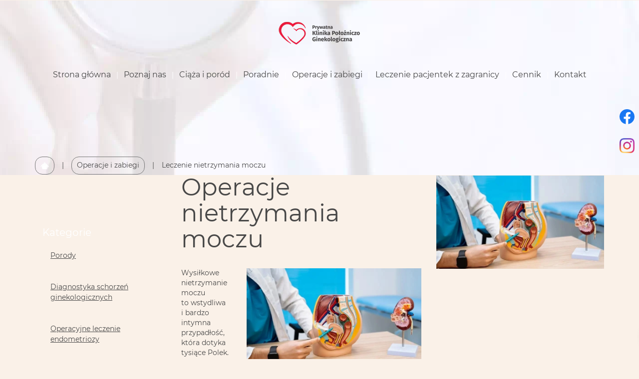

--- FILE ---
content_type: text/html; charset=utf-8
request_url: https://www.klinika-tomaszewski.pl/operacje-i-zabiegi/leczenie-nietrzymania-moczu
body_size: 6816
content:
<!DOCTYPE html>
<html lang="pl-PL">
<head>
<meta http-equiv="X-UA-Compatible" content="IE=edge">
<meta name="viewport" content="width=device-width, initial-scale=1">
<meta name="SKYPE_TOOLBAR" content="SKYPE_TOOLBAR_PARSER_COMPATIBLE">
<meta name="format-detection" content="telephone=no">
<meta charset="utf-8">
	<meta name="description" content="Sposoby leczenia nietrzymania moczu – wysiłkowego oraz reaktywnego. Zabiegi medyczne z wykorzystaniem botoksu, taśmy oraz specjalnego preparatu Bulkamid.">
	<title>Leczenie nietrzymania meczu – bezinwazyjne i bezbolesne metody </title>
	<link href="/operacje-i-zabiegi/leczenie-nietrzymania-moczu?format=feed&amp;type=rss" rel="alternate" type="application/rss+xml" title="RSS 2.0">
	<link href="/operacje-i-zabiegi/leczenie-nietrzymania-moczu?format=feed&amp;type=atom" rel="alternate" type="application/atom+xml" title="Atom 1.0">
	<link href="/images/design/favicon.ico" rel="icon" type="image/vnd.microsoft.icon">
	
	
	
	<style>.block222 .breadcrumbs .divider {margin-left:15px;margin-right:15px;}.block222 .breadcrumbs .active {}.block1024 .mod_djc2catitems {background-color:rgba(0, 0, 0, 0);}.block1024 .mod_djc2catitems .mod_djc2catitems_list li > a {border-radius:0px !important;background-color:rgba(0, 0, 0, 0);}.block1024 .mod_djc2catitems .mod_djc2catitems_list li.active > a,.block1024 .mod_djc2catitems .mod_djc2catitems_list li.current > a {background-color:rgba(0, 0, 0, 0);}.block1024 .mod_djc2catitems .mod_djc2catitems_list li:not(.active):hover > a,.block1024 .mod_djc2catitems .mod_djc2catitems_list li:not(.active) > a:focus,.block1024 .mod_djc2catitems .mod_djc2catitems_list li:not(.current):hover > a,.block1024 .mod_djc2catitems .mod_djc2catitems_list li:not(.current) > a:focus {background-color:rgba(0, 0, 0, 0);}.block1024 .navbar-toggle{}.block1024 .navbar-toggle:hover,.block1024 .navbar-toggle:focus{}.block1024 .navbar-toggle .icon-bar{}.block1024 ul.sidenav li a[data-toggle]{ width: auto !important;position: absolute;top: 0;right: 0;background: none !important; z-index: 999;border: none !important; }.block1024 .mod_djc2catitems .mod_djc2catitems_list li > a.arrow[aria-expanded=false] {}.block1024 .mod_djc2catitems .mod_djc2catitems_list li > a:hover + a.arrow[aria-expanded=false],.block1024 .mod_djc2catitems .mod_djc2catitems_list li > a + a.arrow[aria-expanded=false]:hover {}.block1024 .mod_djc2catitems .mod_djc2catitems_list li > a.arrow[aria-expanded=true] {}.block1024 .mod_djc2catitems .mod_djc2catitems_list li > a:hover + a.arrow[aria-expanded=true],.block1024 .mod_djc2catitems .mod_djc2catitems_list li > a + a.arrow[aria-expanded=true]:hover {}.block1024 .mod_djc2catitems .mod_djc2catitems_list > li.deeper-products > ul {}.block1024 .mod_djc2catitems .mod_djc2catitems_list > li.deeper-products > ul li > a {border-radius:0px !important;}.block1024 .mod_djc2catitems .mod_djc2catitems_list > li.deeper-products > ul li.active > a,.block1024 .mod_djc2catitems .mod_djc2catitems_list > li.deeper-products > ul li.current > a {}.block1024 .mod_djc2catitems .mod_djc2catitems_list > li.deeper-products > ul li:not(.active):hover > a,.block1024 .mod_djc2catitems .mod_djc2catitems_list > li.deeper-products > ul li:not(.active) > a:focus,.block1024 .mod_djc2catitems .mod_djc2catitems_list > li.deeper-products > ul li:not(.current):hover > a,.block1024 .mod_djc2catitems .mod_djc2catitems_list > li.deeper-products > ul li:not(.current) > a:focus {}
.block1448 .banner > img,.block1448 .banner > .image-edit img {max-width:1920px;width:1920px; left: 50%; margin: 0 0 0 -960px; position: relative; display:block; z-index:-1}
.block222 .pathwayicon, .block222 .breadcrumbs span:not(:first-of-type) { position: relative; }.block222 .pathwayicon span { position: absolute; visibility: hidden; }
.block222 .breadcrumbs .divider {margin-left:15px;margin-right:15px;}.block222 .breadcrumbs .active {}
</style>

	
	
	
	
	
	
	
	
	
	
	
	
	
	
	
	
	
	
	
	<meta property="og:title" content="Leczenie nietrzymania meczu – bezinwazyjne i bezbolesne metody">
	<meta property="og:description" content="Sposoby leczenia nietrzymania moczu – wysiłkowego oraz reaktywnego. Zabiegi medyczne z wykorzystaniem botoksu, taśmy oraz specjalnego preparatu Bulkamid.">
	<meta property="og:url" content="https://www.klinika-tomaszewski.pl/operacje-i-zabiegi/leczenie-nietrzymania-moczu">
	<meta property="og:image" content="https://www.klinika-tomaszewski.pl/media/djcatalog2/images/category/0/leczenie-nietrzymania-moczu_f.webp">
	<meta property="og:image:width" content="768">
	<meta property="og:image:height" content="427">
	<meta property="twitter:card" content="summary">
	<meta property="twitter:title" content="Leczenie nietrzymania meczu – bezinwazyjne i bezbolesne metody">
	<meta property="twitter:description" content="Sposoby leczenia nietrzymania moczu – wysiłkowego oraz reaktywnego. Zabiegi medyczne z wykorzystaniem botoksu, taśmy oraz specjalnego preparatu Bulkamid.">
	<meta property="twitter:image:src" content="https://www.klinika-tomaszewski.pl/media/djcatalog2/images/category/0/leczenie-nietrzymania-moczu_f.webp">
	<meta property="twitter:image:width" content="768">
	<meta property="twitter:image:height" content="427">
	<link rel="preload stylesheet" as="style" href="/cache/090437114a2bfdc8696f8c949636cf9e.css" fetchpriority="high">
	<link rel="preload stylesheet" as="style" media="screen and (min-width: 768px)" href="/cache/desktop.css" fetchpriority="low">
	<link href="https://www.klinika-tomaszewski.pl/operacje-i-zabiegi/leczenie-nietrzymania-moczu" rel="canonical">



</head>
      <body class="body-xl page light  lang-pl" data-itemid="1116">

        <div id="wrapper">
            <div id="container">
                <header>
                                                    
			        <div class="block161 full-buttons mainmenu">

			
            <div class="col-xs-12">

								                <div class="inner row">
																										<div class="section161 display-section" data-position="header-glowna-sekcja" data-sid="161" data-parent="1">
<div class="clearfix"></div>
			        <div class="block307 header" id="section-header">

			
            <div class="col-xs-12">

								                <div class="inner row">
																								                    <div class="center" data-center="1">
												<div class="section307 section-header-l" data-position="header-l-sekcja" data-sid="307" data-parent="1">
<div class="clearfix"></div>
<div class="center">
			        <div class="block308 ">

			
            <div class="col-xs-12 col-lg-10 col-lg-offset-1 hidden-xs hidden-sm hidden-md">

								                <div class="inner text-center">
																										
<a href="https://www.klinika-tomaszewski.pl/" class="logo">
    <img src="/images/design/logo.webp" alt="Prywatna Klinika Ginekologiczno - Położnicza logo" loading="lazy">
</a>																		                    </div>
																				                    <div class="clearfix"></div>
                </div>
			                        </div>
			</div>
<div class="center">
			        <div class="block310 menu-header-1  flex-menu low-menu align-center align-center-xs align-center-sm align-center-md align-center-lg align-center-xl">

			
            <div class="col-xs-12">

								                <div class="inner">
																										    <nav class="navbar navbar-default navbar-custom">
        <div class="navbar-header">
            <div class="visible-md visible-sm visible-xs">
<a href="https://www.klinika-tomaszewski.pl/" class="logo">
    <img src="/images/design/logo.webp" alt="Prywatna Klinika Ginekologiczno - Położnicza logo" loading="lazy">
</a>
</div>            <button type="button" class="navbar-toggle collapsed" id="navbar-toggle-310">
                <span class="icon-bar"></span>
                <span class="icon-bar"></span>
                <span class="icon-bar"></span>
            </button>
        </div>
        <div class="navbar-collapse collapse" id="navbar-collapse-310">
            <ul class="nav navbar-nav menu">
<li class="item-101">
<a href="/">Strona główna</a>
</li>
<li class="item-1172 dropdown parent">
<a href="/poznaj-nas">Poznaj nas</a>
            <a class="dropdown-toggle" href="#" data-toggle="dropdown" role="button" aria-haspopup="true" aria-expanded="false"> <span class="caret"></span></a><ul class="dropdown-menu">
<li class="item-1173">
<a href="/poznaj-nas/nasz-zespol">Nasz zespół</a>
</li>
<li class="item-1174">
<a href="/poznaj-nas/co-nas-wyroznia">Co nas wyróżnia</a>
</li>
<li class="item-1175">
<a href="/poznaj-nas/historia-kliniki">Historia kliniki</a>
</li>
<li class="item-1176">
<a href="/poznaj-nas/historia-budynku">Historia budynku</a>
</li>
</ul>
</li>
<li class="item-1177 dropdown parent">
<a href="/ciaza-i-porod">Ciąża i poród</a>
            <a class="dropdown-toggle" href="#" data-toggle="dropdown" role="button" aria-haspopup="true" aria-expanded="false"> <span class="caret"></span></a><ul class="dropdown-menu">
<li class="item-1178">
<a href="/ciaza-i-porod/prowadzenie-ciazy">Prowadzenie ciąży</a>
</li>
<li class="item-1179">
<a href="/ciaza-i-porod/badania-prenatalne">Badania prenatalne</a>
</li>
<li class="item-1180">
<a href="/ciaza-i-porod/przyjecie-do-porodu">Przyjęcie do porodu</a>
</li>
<li class="item-1181">
<a href="/ciaza-i-porod/porod">Poród</a>
</li>
<li class="item-1182">
<a href="/ciaza-i-porod/opieka-po-porodzie">Opieka po porodzie</a>
</li>
</ul>
</li>
<li class="item-1122 dropdown parent">
<a href="/poradnie">Poradnie</a>
            <a class="dropdown-toggle" href="#" data-toggle="dropdown" role="button" aria-haspopup="true" aria-expanded="false"> <span class="caret"></span></a><ul class="dropdown-menu">
<li class="item-1124">
<a href="/poradnie/opieka-okoloporodowa">Opieka okołoporodowa</a>
</li>
<li class="item-1125">
<a href="/poradnie/ginekologia">Ginekologia</a>
</li>
<li class="item-1126">
<a href="/poradnie/ginekologia-dziecieca">Ginekologia dziecięca</a>
</li>
<li class="item-1127">
<a href="/poradnie/ginekologia-estetyczna">Ginekologia estetyczna</a>
</li>
<li class="item-1128">
<a href="/poradnie/usg">USG</a>
</li>
<li class="item-1129">
<a href="/poradnie/laboratorium">Laboratorium</a>
</li>
<li class="item-1130">
<a href="/poradnie/badania-kliniczne">Badania kliniczne</a>
</li>
</ul>
</li>
<li class="item-957 active dropdown parent">
<a href="/operacje-i-zabiegi">Operacje i zabiegi</a>
            <a class="dropdown-toggle" href="#" data-toggle="dropdown" role="button" aria-haspopup="true" aria-expanded="false"> <span class="caret"></span></a><ul class="dropdown-menu">
<li class="item-1184">
<a href="/operacje-i-zabiegi/porody">Porody</a>
</li>
<li class="item-959">
<a href="/operacje-i-zabiegi/diagnostyka-schorzen-ginekologicznych">Diagnostyka schorzeń ginekologicznych</a>
</li>
<li class="item-1121">
<a href="/operacje-i-zabiegi/operacyjne-leczenie-endometriozy">Operacyjne leczenie endometriozy</a>
</li>
<li class="item-958">
<a href="/operacje-i-zabiegi/operacyjne-leczenie-nieplodnosci">Operacyjne leczenie niepłodności</a>
</li>
<li class="item-1119">
<a href="/operacje-i-zabiegi/usuwanie-miesniakow-polipow">Usuwanie mięśniaków, polipów</a>
</li>
<li class="item-1114">
<a href="/operacje-i-zabiegi/operacje-i-zabiegi-na-szyjce-macicy">Operacje i zabiegi na szyjce macicy</a>
</li>
<li class="item-960">
<a href="/operacje-i-zabiegi/operacje-onkologiczne">Operacje onkologiczne</a>
</li>
<li class="item-1116 current active">
<a href="/operacje-i-zabiegi/leczenie-nietrzymania-moczu">Leczenie nietrzymania moczu</a>
</li>
<li class="item-1011">
<a href="/operacje-i-zabiegi/operacje-z-ginekologii-estetycznej">Operacje z ginekologii estetycznej</a>
</li>
</ul>
</li>
<li class="item-1183">
<a href="/leczenie-pacjentek-z-zagranicy">Leczenie pacjentek z zagranicy</a>
</li>
<li class="item-964">
<a href="/cennik">Cennik</a>
</li>
<li class="item-567">
<a href="/kontakt">Kontakt</a>
</li>
</ul>
</div>
</nav>
																		                    </div>
																				                    <div class="clearfix"></div>
                </div>
			                        </div>
			</div>
<div class="clearfix"></div>
</div>						<div class="clearfix"></div>
</div>												                    </div>
																				                    <div class="clearfix"></div>
                </div>
			                        </div>
			<div class="clearfix"></div>
</div>																		                    </div>
																				                    <div class="clearfix"></div>
                </div>
			                        </div>
			
                <div class="clearfix"></div>                </header>
                <div id="main"> 
                    <div>                    <div id="system-message-container">
	</div>


                                        
			        <div class="block1448 banner-transparency">

			
            <div class="col-xs-12">

								                <div class="inner row">
																										
<div class="banner">
<div class="inner">
<div class="center">
<div class="col-xs-12 title">
</div>
</div>
<div class="clearfix"></div>
</div>
<img src="https://www.klinika-tomaszewski.pl/images/design/banner-testimonials.webp" alt="stetoskop w dłoni" loading="lazy">
</div>


																		                    </div>
																				                    <div class="clearfix"></div>
                </div>
			                        </div>
			
			        <div class="block163 ">

			
            <div class="col-xs-12">

								                <div class="inner row">
																										<div class="section163 display-section" data-position="breadcrumbs-glowna-sekcja" data-sid="163" data-parent="1">
<div class="clearfix"></div>
			        <div class="block164 " id="section-breadcrumbs">

			
            <div class="col-xs-12">

								                <div class="inner row">
																								                    <div class="center" data-center="1">
												<div class="section164 section-breadcrumbs-a" data-position="breadcrumbs-a-sekcja" data-sid="164" data-parent="1">
<div class="clearfix"></div>
<div class="center">
			        <div class="block222 breadcrumbs-item-border breadcrumbs-item-active-bg-sticky">

			
            <div class="col-xs-12">

								                <div class="inner">
																										
<div class="breadcrumbs " itemscope itemtype="https://schema.org/BreadcrumbList">
    
    <span itemprop="itemListElement" itemscope itemtype="https://schema.org/ListItem"><a itemprop="item" href="/" class="pathwayicon"><img src="/images/design/icon-home.webp" alt="ikona dom" loading="lazy"><span itemprop="name">Start</span></a><meta itemprop="position" content="1"></span><span class="divider">|</span><span itemprop="itemListElement" itemscope itemtype="https://schema.org/ListItem"><a itemprop="item" href="/operacje-i-zabiegi" class="pathway"><span itemprop="name">Operacje i zabiegi</span></a><meta itemprop="position" content="2"></span><span class="divider">|</span><span itemprop="itemListElement" itemscope itemtype="https://schema.org/ListItem"><span itemprop="name">Leczenie nietrzymania moczu</span><meta itemprop="position" content="3"></span>
</div>
																		                    </div>
																				                    <div class="clearfix"></div>
                </div>
			                        </div>
			</div>
<div class="clearfix"></div>
</div>						<div class="clearfix"></div>
</div>												                    </div>
																				                    <div class="clearfix"></div>
                </div>
			                        </div>
			<div class="clearfix"></div>
</div>																		                    </div>
																				                    <div class="clearfix"></div>
                </div>
			                        </div>
			
<div class="center" data-center="1">                      <div class="left col-xs-12 col-md-3">
                                            
			        <div class="block1024 ">

			
            <div class="col-xs-12">

								                <div class="inner">
										<p>Kategorie</p>																<div class="mod_djc2catitems">
<ul class="nav menu mod_djc2catitems_list sidenav showarrow">
<li class="col-xs-12 djc_catid-48 level0"><a href="/operacje-i-zabiegi/porody">Porody</a></li>
<li class="col-xs-12 djc_catid-3 level0"><a href="/operacje-i-zabiegi/diagnostyka-schorzen-ginekologicznych">Diagnostyka schorzeń ginekologicznych</a></li>
<li class="col-xs-12 djc_catid-9 level0"><a href="/operacje-i-zabiegi/operacyjne-leczenie-endometriozy">Operacyjne leczenie endometriozy</a></li>
<li class="col-xs-12 djc_catid-1 level0"><a href="/operacje-i-zabiegi/operacyjne-leczenie-nieplodnosci">Operacyjne leczenie niepłodności</a></li>
<li class="col-xs-12 djc_catid-49 level0"><a href="/operacje-i-zabiegi/usuwanie-miesniakow-polipow">Usuwanie mięśniaków, polipów</a></li>
<li class="col-xs-12 djc_catid-50 level0"><a href="/operacje-i-zabiegi/operacje-i-zabiegi-na-szyjce-macicy">Operacje i&nbsp;zabiegi na&nbsp;szyjce macicy</a></li>
<li class="col-xs-12 djc_catid-51 level0"><a href="/operacje-i-zabiegi/operacje-onkologiczne">Operacje onkologiczne</a></li>
<li class="col-xs-12 djc_catid-10 level0 current active"><a href="/operacje-i-zabiegi/leczenie-nietrzymania-moczu">Leczenie nietrzymania moczu</a></li>
<li class="col-xs-12 djc_catid-8 level0"><a href="/operacje-i-zabiegi/8-ginekologia-estetyczna">Ginekologia estetyczna</a></li>
</ul>
</div>
																		                    </div>
																				                    <div class="clearfix"></div>
                </div>
			                        </div>
			
                                          </div>
                                          <div id="content" class="col-xs-12 col-md-9">
                                                  <div id="djcatalog" class="djc_list djc_theme_domyslny" data-content="1">





    <div class="djc_category djc_clearfix">
        
        
        
        
                <div class="djc_description">
            <div class="djc_fulltext">
            <div class="row">
<div class="images col-xs-12 col-md-5 text-center pull-right">
<div class="row">
            <div class="col-xs-12">
            <a data-gallery="djc_lb_0" data-title="leczenie-nietrzymania-moczu" href="/media/djcatalog2/images/category/0/leczenie-nietrzymania-moczu_f.webp">
                <img id="djc_mainimage" class="img-polaroid" alt="leczenie-nietrzymania-moczu" src="/media/djcatalog2/images/category/0/leczenie-nietrzymania-moczu_l.webp" loading="lazy">
            </a>
        </div>
        </div>
</div>
<div class="col-xs-12 col-md-7"><div class="row"><div class="col-md-12">
<h1>Operacje nietrzymania moczu</h1>
<p><img class="pull-right img-toRight" src="/images/design/leczenie-nietrzymania-moczu.webp" alt="model człowieka" width="350" height="195" loading="lazy">Wysiłkowe nietrzymanie moczu to&nbsp;wstydliwa i&nbsp;bardzo intymna przypadłość, która dotyka tysiące Polek. Tak&nbsp;pozornie błahe czynności, jak kaszel, kichanie i&nbsp;śmiech mogą stać&nbsp;się źródłem utrapień, wstydu, a&nbsp;nawet powodem izolowania się, nie&nbsp;uczestniczenia w&nbsp;życiu społecznym. Niezależnie od&nbsp;tego, co jest bezpośrednią przyczyną występowania nietrzymania moczu, możemy pomóc w&nbsp;jego&nbsp;efektywnym rozwiązaniu. W&nbsp;zależności od&nbsp;postaci schorzenia na&nbsp;początek proponujemy zmianę stylu życia, farmakoterapię bądź&nbsp;fizjoterapię. W&nbsp;przypadku pacjentów, którzy nie&nbsp;zareagowali na&nbsp;leczenie zachowawcze i&nbsp;farmakoterapię, zalecamy wykonanie zabiegu operacyjnego.</p>
<p>&nbsp;</p>
<h2>Korekcja lasowa</h2>
<p>Pozwala na<span>&nbsp;</span><strong>bezpieczne</strong><span>&nbsp;</span>i nieinwazyjne rozwiązanie problemu w&nbsp;przypadku wczesnego, niezaawansowanego stadium choroby.<strong><span>&nbsp;</span>Korekcja laserowa</strong><span>&nbsp;</span>polega na&nbsp;fototermiczym obkurczeniu ścianek pochwy, co pozwala wzmocnić mięśnie i&nbsp;ma korzystny wpływ na&nbsp;okolicę podcewkową. W&nbsp;efekcie pacjentka odzyskuje kontrolę nad&nbsp;pęcherzem i&nbsp;nie&nbsp;musi czuć skrępowania podczas aktywności fizycznej.</p>
<p>Co ważne procedura jest mało inwazyjna i&nbsp;nie&nbsp;wymusza pobytu w&nbsp;szpitalu.</p>
<p>&nbsp;</p>
<h2>Zabiegi przy użyciu taśmy TVT/TOT</h2>
<p>W przypadku wysiłkowego nietrzymania moczu rekomenduje&nbsp;się zabieg korekcyjny, który polega na&nbsp;wprowadzeniu specjalnej taśmy pod&nbsp;środkowy odcinek cewki moczowej. Celem operacji jest rekonstrukcja uszkodzonego więzadła łonowo-cewkowego. TVT/TOT stanowi swoisty stabilizator i&nbsp;eliminuje problem nadmiernej ruchomości cewki.</p>
<p>Metoda TOT, polega na&nbsp;wprowadzeniu taśm podcefkowych poprzez&nbsp;nacięcia w&nbsp;pachwinach. Zabieg TVT zakłada natomiast założenie taśmy nad&nbsp;spojeniem łonowym. Wprowadzone taśmy są niewidoczne, a&nbsp;efekty zabiegu utrzymują&nbsp;się nawet kilkanaście lat.</p>
<p>&nbsp;</p>
<h2>Operacja plastyczna przedniej i&nbsp;tylnej ściany pochwy</h2>
<p>Polega na&nbsp;usunięciu nadmiaru śluzówki przedniej ściany pochwy, odpreparowaniu i&nbsp;umiejscowieniu pęcherza moczowego w&nbsp;prawidłowym anatomicznie miejscu. Przywracamy w&nbsp;ten&nbsp;sposób prawidłową anatomię szyjki macicy i&nbsp;pęcherza moczowe.</p>
<p>Operacja plastyczna tylnej ściany pochwy polega na&nbsp;zwężeniu światła wejścia do&nbsp;pochwy, oraz&nbsp;przywrócenia prawidłowej anatomii „zawieszenia” narządu rodnego.</p>
<p>Operacje wykonuje&nbsp;się przezpochwowo.</p>
</div></div></div>
</div>            </div>
                    </div>
        
            </div>














</div>
                          <div class="clearfix"></div>
                                              </div>
                      </div>
<div class="clearfix"></div>
</div>                </div>
                <footer>
                                        
			        <div class="block104  align-center fixed">

			
            <div class="col-md-1 col-lg-1">

								                <div class="inner text-center">
																										
	<div class="gotoup  row"><div class="col-md-12 glyphicon glyphicon-menu-up fixed-up"></div></div>
																		                    </div>
																				                    <div class="clearfix"></div>
                </div>
			                        </div>
			
			        <div class="block162 mainmenu">

			
            <div class="col-xs-12">

								                <div class="inner row">
																										<div class="section162 display-section" data-position="footer-glowna-sekcja" data-sid="162" data-parent="1">
<div class="clearfix"></div>
			        <div class="block147 " id="section-footer">

			
            <div class="col-xs-12">

								                <div class="inner row">
																										<div class="section147 section-footer-a" data-position="footer-a-sekcja" data-sid="147" data-parent="1">
<div class="clearfix"></div>
			        <div class="block218 ">

			
            <div class="col-xs-12">

								                <div class="inner text-center-sm text-center-xs">
																								                    <div class="center">
												
	<div class="row">
<div class="col-md-3 margin-bottom-sm margin-bottom-xs">
<p class="text-stylekmlrhz6s">Prywatna Klinika Położniczo-Ginekologiczna</p>
<p>ul. Parkowa 6, 15-224 Białystok<br><a href="tel:+48857322022">85 732 20 22</a> / <a href="tel:+48857324162">85 732 41 62</a><br>Fax: 85 740 32 86<br><joomla-hidden-mail is-link="1" is-email="1" first="aW5mbw==" last="a2xpbmlrYS10b21hc3pld3NraS5wbA==" text="aW5mb0BrbGluaWthLXRvbWFzemV3c2tpLnBs" base="">Ten adres pocztowy jest chroniony przed spamowaniem. Aby go zobaczyć, konieczne jest włączenie w przeglądarce obsługi JavaScript.</joomla-hidden-mail></p>
</div>
<div class="col-md-3 margin-bottom-sm margin-bottom-xs">
<p class="text-stylekmlrhz6s">Specjalistyczna Poradnia Ginekologiczna</p>
<p>ul. Parkowa 8, 15-224 Białystok<br><a href="tel:+48857325025">85 732 50 25</a> / <a href="tel:+48857323003">85 732 30 03</a><br>Kom: <a href="tel:+48606355255">606 35 52 55</a><br><joomla-hidden-mail is-link="1" is-email="1" first="aW5mbw==" last="a2xpbmlrYS10b21hc3pld3NraS5wbA==" text="aW5mb0BrbGluaWthLXRvbWFzemV3c2tpLnBs" base="">Ten adres pocztowy jest chroniony przed spamowaniem. Aby go zobaczyć, konieczne jest włączenie w przeglądarce obsługi JavaScript.</joomla-hidden-mail></p>
</div>
<div class="col-md-3 margin-bottom-sm margin-bottom-xs">
<p class="text-stylekmlrhz6s">Bądź na bieżąco</p>
<p><a href="https://www.facebook.com/klinikatomaszewski" target="_blank" rel="nofollow noopener noreferrer">Facebook</a></p>
<p><a href="https://www.instagram.com/klinikatomaszewski/" target="_blank" rel="nofollow noopener noreferrer">Instagram</a></p>
</div>
<div class="col-md-3 margin-bottom-sm margin-bottom-xs">
<p class="text-stylekmlrhz6s">Ważne linki</p>
<p><a href="/polityka-prywatnosci" target="_blank" rel="noopener noreferrer noindex">Polityka prywatności</a></p>
<p><a href="/polityka-cookies" target="_blank" rel="noopener noreferrer noindex">Polityka Cookies</a></p>
<p><a href="/obowiazek-informacyjny" target="_blank" rel="noopener noreferrer noindex">Obowiązek informacyjny</a></p>
<p><a href="/images/regulamin-vouchery.docx" target="_blank" rel="nofollow noopener noreferrer">Regulamin Voucher</a></p>
</div>
</div>
						<div class="clearfix"></div>
</div>												                    </div>
																				                    <div class="clearfix"></div>
                </div>
			                        </div>
			
			        <div class="block158 menu-footer-1 align-center-xs align-center-sm align-left-md align-left-lg align-left-xl">

			
            <div class="col-xs-12">

								                <div class="inner">
																								                    <div class="center">
												<div class="navbar-custom">
<ul class="nav nav-pills menu">
<li class="item-101">
<a href="/">Strona główna</a>
</li>
<li class="item-1172 parent">
<a href="/poznaj-nas">Poznaj nas</a>
</li>
<li class="item-1177 parent">
<a href="/ciaza-i-porod">Ciąża i poród</a>
</li>
<li class="item-1122 parent">
<a href="/poradnie">Poradnie</a>
</li>
<li class="item-957 parent">
<a href="/operacje-i-zabiegi">Operacje i zabiegi</a>
</li>
<li class="item-1183">
<a href="/leczenie-pacjentek-z-zagranicy">Leczenie pacjentek z zagranicy</a>
</li>
<li class="item-964">
<a href="/cennik">Cennik</a>
</li>
<li class="item-567">
<a href="/kontakt">Kontakt</a>
</li>
</ul>
</div>
						<div class="clearfix"></div>
</div>												                    </div>
																				                    <div class="clearfix"></div>
                </div>
			                        </div>
			
			        <div class="block219 ">

			
            <div class="col-xs-12">

								                <div class="inner text-center-sm text-center-xs">
																								                    <div class="center">
												
	<div class="row"><div class="col-md-12"><p>Wszelkie prawa zastrzeżone © 2024 <a href="https://wenet.pl/" target="_blank" rel="nofollow noopener noreferrer">WeNet</a></p></div></div>
						<div class="clearfix"></div>
</div>												                    </div>
																				                    <div class="clearfix"></div>
                </div>
			                        </div>
			<div class="clearfix"></div>
</div>																		                    </div>
																				                    <div class="clearfix"></div>
                </div>
			                        </div>
			<div class="clearfix"></div>
</div>																		                    </div>
																				                    <div class="clearfix"></div>
                </div>
			                        </div>
			
			        <div class="block169 ">

			
            <div class="col-xs-12">

								                <div class="inner row">
																										
<div id="socialicons169" class="social-icons-container">
	<ul class="social-icons">
		<li><a class="csocial-link" href="https://www.facebook.com/klinikatomaszewski" target="_blank" rel="nofollow"><img src="https://www.klinika-tomaszewski.pl/media/mod_socialicons/img/icon-facebook.svg" alt="facebook" loading="lazy"></a></li>
<li><a class="csocial-link" href="https://www.instagram.com/klinikatomaszewski/" target="_blank" rel="nofollow"><img src="https://www.klinika-tomaszewski.pl/media/mod_socialicons/img/icon-instagram.webp" alt="instagram" loading="lazy"></a></li>	</ul>
</div>
																		                    </div>
																				                    <div class="clearfix"></div>
                </div>
			                        </div>
			
                    <div class="clearfix"></div>
<div class="clearfix"></div>                </footer>
            </div>
        </div>
        <script src="/media/vendor/jquery/js/jquery.min.js?3.7.1"></script><script src="/media/legacy/js/jquery-noconflict.min.js?504da4"></script><script src="https://www.klinika-tomaszewski.pl/cache/090437114a2bfdc8696f8c949636cf9e.js"></script><script type="application/json" class="joomla-script-options new">{"joomla.jtext":{"COM_DJCATALOG2_ADD_TO_CART_ERROR_COMBINATION_PARAMS_INVALID":"Please select all available features of this product.","COM_DJCATALOG2_PRODUCT_OUT_OF_STOCK":"Produkt niedostępny","COM_DJCATALOG2_PRODUCT_IN_STOCK":"W magazynie","COM_DJCATALOG2_PRODUCT_IN_STOCK_QTY":"W magazynie (%s items)","RLTA_BUTTON_SCROLL_LEFT":"Scroll buttons to the left","RLTA_BUTTON_SCROLL_RIGHT":"Scroll buttons to the right"},"system.paths":{"root":"","rootFull":"https:\/\/www.klinika-tomaszewski.pl\/","base":"","baseFull":"https:\/\/www.klinika-tomaszewski.pl\/"},"csrf.token":"c12415b933b70056e9a71c623950e810"}</script><script src="/media/system/js/core.min.js?a3d8f8"></script><script src="/media/vendor/webcomponentsjs/js/webcomponents-bundle.min.js?2.8.0" nomodule defer></script><script src="/media/vendor/bootstrap/js/alert.min.js?5.3.8" type="module"></script><script src="/media/vendor/bootstrap/js/button.min.js?5.3.8" type="module"></script><script src="/media/vendor/bootstrap/js/carousel.min.js?5.3.8" type="module"></script><script src="/media/vendor/bootstrap/js/collapse.min.js?5.3.8" type="module"></script><script src="/media/vendor/bootstrap/js/dropdown.min.js?5.3.8" type="module"></script><script src="/media/vendor/bootstrap/js/modal.min.js?5.3.8" type="module"></script><script src="/media/vendor/bootstrap/js/offcanvas.min.js?5.3.8" type="module"></script><script src="/media/vendor/bootstrap/js/popover.min.js?5.3.8" type="module"></script><script src="/media/vendor/bootstrap/js/scrollspy.min.js?5.3.8" type="module"></script><script src="/media/vendor/bootstrap/js/tab.min.js?5.3.8" type="module"></script><script src="/media/vendor/bootstrap/js/toast.min.js?5.3.8" type="module"></script><script src="/media/system/js/joomla-hidden-mail.min.js?80d9c7" type="module"></script><script>rltaSettings = {"switchToAccordions":true,"switchBreakPoint":576,"buttonScrollSpeed":5,"addHashToUrls":true,"rememberActive":false,"wrapButtons":false}</script><script>
				window.DJC2BaseUrl = "";
			</script><script>jQuery(function() {
                jQuery(".block1024 a.arrow").html("<i class=\"fa fa-plus\"><\/i>").css("font-size","inherit");
        jQuery(".block1024 .sidenav ul").each(function()
            {
                jQuery(this).on("show.bs.collapse", function (e) {
                        jQuery(e.target).prev("a[data-toggle]").html("<i class=\"fa fa-minus\"><\/i>").css("font-size","inherit");
                });

                jQuery(this).on("hide.bs.collapse", function (e) {
                        jQuery(e.target).prev("a[data-toggle]").html("<i class=\"fa fa-plus\"><\/i>").css("font-size","inherit");
                });
                });
        });
jQuery(function() {
jQuery(".block1024 .sidenav ul").each(function()
{
    jQuery(this).on("show.bs.collapse", function (e) {
        jQuery(this).parent().addClass("parent-expanded");
    });

    jQuery(this).on("hide.bs.collapse", function (e) {
        jQuery(this).parent().removeClass("parent-expanded"); 
    });
    });
});
</script>
</body>
</html>

--- FILE ---
content_type: text/css
request_url: https://www.klinika-tomaszewski.pl/cache/desktop.css
body_size: 2458
content:
.block280 > div > div.inner {position: relative;}.block280 strong {font-weight:normal}.body-xs .block280 strong {font-weight:normal}.body-sm .block280 strong {font-weight:normal}.body-md .block280 strong {font-weight:normal}.body-lg .block280 strong {font-weight:normal}.body-xl .block280 strong {font-weight:normal}.block280 > div > div.inner .slick-slide::before { content: ""; position: absolute; display: block; inset: 0; z-index: 1;  }.block280 > div > div.inner .hr-zmienny-2:after { left: 0; }.block280 > div > div.inner .slider .slick-dots li > button::before { content: none !important; }.body-sm .block280 > div > div.inner .text { margin-bottom: 50px; }.body-md .block280 > div > div.inner .text { margin-bottom: 70px; }.body-lg .block280 > div > div.inner .text { margin-bottom: 60px; }.body-lg .block280 > div > div.inner .btn {margin-top: 10px;}.body-xl .block280 > div > div.inner .text { margin-bottom: 120px; }
.block280 .slider .slick-dots li button::before {width:10px;height:10px;height:10px;border-radius: 100%;opacity: 1}.block280 .slider .slick-dots li:hover::before {opacity: 1}.slick-next:before { content: unset; }.slick-prev:before { content: unset; }.block280 .slider .slick-prev,.block280 .slider:hover .slick-prev{background:url(https://www.klinika-tomaszewski.pl/images/design/arrow-left.webp) 0 50% no-repeat; left: 0; z-index: 999; width: 60px; height: 120px;margin-left:20px;}.block280 .slider .slick-next,.block280 .slider:hover .slick-next{background:url(https://www.klinika-tomaszewski.pl/images/design/arrow-right.webp) 100% 50% no-repeat; right: 0; z-index: 999; width: 60px; height: 120px;margin-right:20px;}.block280 .slider .slick-dots{top:auto}.body-xl .block280 .slider .slick-dots {margin-bottom:95px;}.body-lg .block280 .slider .slick-dots {margin-bottom:50px;}.body-md .block280 .slider .slick-dots {margin-bottom:50px;}.body-sm .block280 .slider .slick-dots {margin-bottom:40px;}.block280 .slider .jquery-background-video-wrapper {height:500px;}.block280 .slider button.slick-prev{left: 0}.block280 .slider button.slick-next{right: 0}.slider .slide25 .btn { z-index: 9999; }.slider .slide25  .btn::after, .slider .slide25  a.btn::after, .slider .slide25  .btn::before { content: none; }.slider .slide25  a.btn.btn, .slider .slide25  button.btn, .slider .slide25  .btn, .slider .slide25  .rsform .btn[type=submit], .slider .slide25  .rsform .btn[type=reset], .slider .slide25  .btn:active{color:rgba(72, 72, 72, 1);background:rgba(224, 202, 178, 1);border:1px solid rgba(224, 202, 178, 1);border-radius:6px;/*Użyj narzędzia z https://www.cssmatic.com/box-shadow i wklej wygenerowany kod CSS*/}.slider .slide25  a.btn.btn:hover, .slider .slide25  button.btn:hover, .slider .slide25  a.btn:focus, .slider .slide25  button.btn:focus, .slider .slide25  .btn:focus, .slider .slide25  .btn.hovered,.slider .slide25  .btn:hover {color:rgba(72, 72, 72, 1);background:rgba(251, 127, 182, 1);border:1px solid rgba(251, 127, 182, 1);border-radius:6px;/*Użyj narzędzia z https://www.cssmatic.com/box-shadow i wklej wygenerowany kod CSS*/}.slider .slide25  a.btn.btn, .slider .slide25  button.btn, .slider .slide25  .btn, .slider .slide25  .rsform .btn[type=submit], .slider .slide25  .rsform .btn[type=reset], .slider .slide25  .btn:active{margin-top:20px;/*Użyj narzędzia z https://www.cssmatic.com/box-shadow i wklej wygenerowany kod CSS*/}.slider .slide25  a.btn.btn:hover, .slider .slide25  button.btn:hover, .slider .slide25  a.btn:focus, .slider .slide25  button.btn:focus, .slider .slide25  .btn:focus, .slider .slide25  .btn.hovered,.slider .slide25  .btn:hover {/*Użyj narzędzia z https://www.cssmatic.com/box-shadow i wklej wygenerowany kod CSS*/}.slider .slide25 .description { width: 100%; }.slider .slide25 .description {text-decoration: unset;}.slider .slide25 .description:hover {text-decoration: unset;}.slider .slide25 .description h3 {color:rgba(72, 72, 72, 1);line-height:1.5;text-decoration: unset;}.slider .slide25 .description h3:hover {text-decoration: unset;}.body-xs .slider .slide25 .description h3 {color:rgba(72, 72, 72, 1);}.body-sm .slider .slide25 .description h3 {color:rgba(72, 72, 72, 1);}.body-md .slider .slide25 .description h3 {color:rgba(72, 72, 72, 1);}.body-lg .slider .slide25 .description h3 {color:rgba(72, 72, 72, 1);}.body-xl .slider .slide25 .description h3 {color:rgba(72, 72, 72, 1);}.slider .slide25 .description h3 {/*Użyj narzędzia z https://www.cssmatic.com/box-shadow i wklej wygenerowany kod CSS*/}.slider .slide25 .description .heading3 {color:rgba(72, 72, 72, 1);line-height:1.5;text-decoration: unset;}.slider .slide25 .description .heading3:hover {text-decoration: unset;}.body-xs .slider .slide25 .description .heading3 {color:rgba(72, 72, 72, 1);}.body-sm .slider .slide25 .description .heading3 {color:rgba(72, 72, 72, 1);}.body-md .slider .slide25 .description .heading3 {color:rgba(72, 72, 72, 1);}.body-lg .slider .slide25 .description .heading3 {color:rgba(72, 72, 72, 1);}.body-xl .slider .slide25 .description .heading3 {color:rgba(72, 72, 72, 1);}.slider .slide25 .description .heading3 {/*Użyj narzędzia z https://www.cssmatic.com/box-shadow i wklej wygenerowany kod CSS*/}.slider .slide25 .description h3 {font-family:montserratregular,Arial,Helvetica,sans-serif;line-height:1.5;text-decoration: unset;}.slider .slide25 .description h3:hover {text-decoration: unset;}.body-xs .slider .slide25 .description h3 {font-family:montserratregular,Arial,Helvetica,sans-serif;}.body-sm .slider .slide25 .description h3 {font-family:montserratregular,Arial,Helvetica,sans-serif;}.body-md .slider .slide25 .description h3 {font-family:montserratregular,Arial,Helvetica,sans-serif;}.body-lg .slider .slide25 .description h3 {font-family:montserratregular,Arial,Helvetica,sans-serif;}.body-xl .slider .slide25 .description h3 {font-family:montserratregular,Arial,Helvetica,sans-serif;}.slider .slide25 .description h3 {/*Użyj narzędzia z https://www.cssmatic.com/box-shadow i wklej wygenerowany kod CSS*/}.slider .slide25 .description .heading3 {font-family:montserratregular,Arial,Helvetica,sans-serif;line-height:1.5;text-decoration: unset;}.slider .slide25 .description .heading3:hover {text-decoration: unset;}.body-xs .slider .slide25 .description .heading3 {font-family:montserratregular,Arial,Helvetica,sans-serif;}.body-sm .slider .slide25 .description .heading3 {font-family:montserratregular,Arial,Helvetica,sans-serif;}.body-md .slider .slide25 .description .heading3 {font-family:montserratregular,Arial,Helvetica,sans-serif;}.body-lg .slider .slide25 .description .heading3 {font-family:montserratregular,Arial,Helvetica,sans-serif;}.body-xl .slider .slide25 .description .heading3 {font-family:montserratregular,Arial,Helvetica,sans-serif;}.slider .slide25 .description .heading3 {/*Użyj narzędzia z https://www.cssmatic.com/box-shadow i wklej wygenerowany kod CSS*/}.slider .slide25 .description h3 {text-transform:uppercase;margin-bottom:1px;line-height:1;text-decoration: unset;}.slider .slide25 .description h3:hover {text-decoration: unset;}.body-sm .slider .slide25 .description h3 {font-size:35px;}.body-md .slider .slide25 .description h3 {font-size:40px;}.body-lg .slider .slide25 .description h3 {font-size:50px;}.body-xl .slider .slide25 .description h3 {font-size:60px;}.slider .slide25 .description h3 {/*Użyj narzędzia z https://www.cssmatic.com/box-shadow i wklej wygenerowany kod CSS*/}.slider .slide25 .description .heading3 {text-transform:uppercase;margin-bottom:1px;line-height:1;text-decoration: unset;}.slider .slide25 .description .heading3:hover {text-decoration: unset;}.body-sm .slider .slide25 .description .heading3 {font-size:35px;}.body-md .slider .slide25 .description .heading3 {font-size:40px;}.body-lg .slider .slide25 .description .heading3 {font-size:50px;}.body-xl .slider .slide25 .description .heading3 {font-size:60px;}.slider .slide25 .description .heading3 {/*Użyj narzędzia z https://www.cssmatic.com/box-shadow i wklej wygenerowany kod CSS*/}.slider .slide25 .description h4 {color:rgba(72, 72, 72, 1);line-height:1.5;text-decoration: unset;}.slider .slide25 .description h4:hover {text-decoration: unset;}.body-xs .slider .slide25 .description h4 {color:rgba(72, 72, 72, 1);}.body-sm .slider .slide25 .description h4 {color:rgba(72, 72, 72, 1);}.body-md .slider .slide25 .description h4 {color:rgba(72, 72, 72, 1);}.body-lg .slider .slide25 .description h4 {color:rgba(72, 72, 72, 1);}.body-xl .slider .slide25 .description h4 {color:rgba(72, 72, 72, 1);}.slider .slide25 .description h4 {/*Użyj narzędzia z https://www.cssmatic.com/box-shadow i wklej wygenerowany kod CSS*/}.slider .slide25 .description .heading4 {color:rgba(72, 72, 72, 1);line-height:1.5;text-decoration: unset;}.slider .slide25 .description .heading4:hover {text-decoration: unset;}.body-xs .slider .slide25 .description .heading4 {color:rgba(72, 72, 72, 1);}.body-sm .slider .slide25 .description .heading4 {color:rgba(72, 72, 72, 1);}.body-md .slider .slide25 .description .heading4 {color:rgba(72, 72, 72, 1);}.body-lg .slider .slide25 .description .heading4 {color:rgba(72, 72, 72, 1);}.body-xl .slider .slide25 .description .heading4 {color:rgba(72, 72, 72, 1);}.slider .slide25 .description .heading4 {/*Użyj narzędzia z https://www.cssmatic.com/box-shadow i wklej wygenerowany kod CSS*/}.slider .slide25 .description h4 {font-family:montserratregular,Arial,Helvetica,sans-serif;line-height:1.5;text-decoration: unset;}.slider .slide25 .description h4:hover {text-decoration: unset;}.body-xs .slider .slide25 .description h4 {font-family:montserratregular,Arial,Helvetica,sans-serif;}.body-sm .slider .slide25 .description h4 {font-family:montserratregular,Arial,Helvetica,sans-serif;}.body-md .slider .slide25 .description h4 {font-family:montserratregular,Arial,Helvetica,sans-serif;}.body-lg .slider .slide25 .description h4 {font-family:montserratregular,Arial,Helvetica,sans-serif;}.body-xl .slider .slide25 .description h4 {font-family:montserratregular,Arial,Helvetica,sans-serif;}.slider .slide25 .description h4 {/*Użyj narzędzia z https://www.cssmatic.com/box-shadow i wklej wygenerowany kod CSS*/}.slider .slide25 .description .heading4 {font-family:montserratregular,Arial,Helvetica,sans-serif;line-height:1.5;text-decoration: unset;}.slider .slide25 .description .heading4:hover {text-decoration: unset;}.body-xs .slider .slide25 .description .heading4 {font-family:montserratregular,Arial,Helvetica,sans-serif;}.body-sm .slider .slide25 .description .heading4 {font-family:montserratregular,Arial,Helvetica,sans-serif;}.body-md .slider .slide25 .description .heading4 {font-family:montserratregular,Arial,Helvetica,sans-serif;}.body-lg .slider .slide25 .description .heading4 {font-family:montserratregular,Arial,Helvetica,sans-serif;}.body-xl .slider .slide25 .description .heading4 {font-family:montserratregular,Arial,Helvetica,sans-serif;}.slider .slide25 .description .heading4 {/*Użyj narzędzia z https://www.cssmatic.com/box-shadow i wklej wygenerowany kod CSS*/}.slider .slide25 .description h4 {margin-bottom:1px;line-height:1;text-decoration: unset;}.slider .slide25 .description h4:hover {text-decoration: unset;}.body-sm .slider .slide25 .description h4 {font-size:28px;}.body-md .slider .slide25 .description h4 {font-size:35px;}.body-lg .slider .slide25 .description h4 {font-size:40px;}.body-xl .slider .slide25 .description h4 {font-size:48px;}.slider .slide25 .description .heading4 {margin-bottom:1px;line-height:1;text-decoration: unset;}.slider .slide25 .description .heading4:hover {text-decoration: unset;}.body-sm .slider .slide25 .description .heading4 {font-size:28px;}.body-md .slider .slide25 .description .heading4 {font-size:35px;}.body-lg .slider .slide25 .description .heading4 {font-size:40px;}.body-xl .slider .slide25 .description .heading4 {font-size:48px;}.slider .slide25 .description {position: absolute; bottom: 0;}.slider .slide26 .btn { z-index: 9999; }.slider .slide26  .btn::after, .slider .slide26  a.btn::after, .slider .slide26  .btn::before { content: none; }.slider .slide26  a.btn.btn, .slider .slide26  button.btn, .slider .slide26  .btn, .slider .slide26  .rsform .btn[type=submit], .slider .slide26  .rsform .btn[type=reset], .slider .slide26  .btn:active{color:rgba(72, 72, 72, 1);background:rgba(224, 202, 178, 1);border:1px solid rgba(224, 202, 178, 1);border-radius:6px;/*Użyj narzędzia z https://www.cssmatic.com/box-shadow i wklej wygenerowany kod CSS*/}.slider .slide26  a.btn.btn:hover, .slider .slide26  button.btn:hover, .slider .slide26  a.btn:focus, .slider .slide26  button.btn:focus, .slider .slide26  .btn:focus, .slider .slide26  .btn.hovered,.slider .slide26  .btn:hover {color:rgba(72, 72, 72, 1);background:rgba(251, 127, 182, 1);border:1px solid rgba(251, 127, 182, 1);border-radius:6px;/*Użyj narzędzia z https://www.cssmatic.com/box-shadow i wklej wygenerowany kod CSS*/}.slider .slide26  a.btn.btn, .slider .slide26  button.btn, .slider .slide26  .btn, .slider .slide26  .rsform .btn[type=submit], .slider .slide26  .rsform .btn[type=reset], .slider .slide26  .btn:active{margin-top:20px;/*Użyj narzędzia z https://www.cssmatic.com/box-shadow i wklej wygenerowany kod CSS*/}.slider .slide26  a.btn.btn:hover, .slider .slide26  button.btn:hover, .slider .slide26  a.btn:focus, .slider .slide26  button.btn:focus, .slider .slide26  .btn:focus, .slider .slide26  .btn.hovered,.slider .slide26  .btn:hover {/*Użyj narzędzia z https://www.cssmatic.com/box-shadow i wklej wygenerowany kod CSS*/}.slider .slide26 .description { width: 100%; }.slider .slide26 .description {text-decoration: unset;}.slider .slide26 .description:hover {text-decoration: unset;}.slider .slide26 .description h3 {color:rgba(72, 72, 72, 1);line-height:1.5;text-decoration: unset;}.slider .slide26 .description h3:hover {text-decoration: unset;}.body-xs .slider .slide26 .description h3 {color:rgba(72, 72, 72, 1);}.body-sm .slider .slide26 .description h3 {color:rgba(72, 72, 72, 1);}.body-md .slider .slide26 .description h3 {color:rgba(72, 72, 72, 1);}.body-lg .slider .slide26 .description h3 {color:rgba(72, 72, 72, 1);}.body-xl .slider .slide26 .description h3 {color:rgba(72, 72, 72, 1);}.slider .slide26 .description h3 {/*Użyj narzędzia z https://www.cssmatic.com/box-shadow i wklej wygenerowany kod CSS*/}.slider .slide26 .description .heading3 {color:rgba(72, 72, 72, 1);line-height:1.5;text-decoration: unset;}.slider .slide26 .description .heading3:hover {text-decoration: unset;}.body-xs .slider .slide26 .description .heading3 {color:rgba(72, 72, 72, 1);}.body-sm .slider .slide26 .description .heading3 {color:rgba(72, 72, 72, 1);}.body-md .slider .slide26 .description .heading3 {color:rgba(72, 72, 72, 1);}.body-lg .slider .slide26 .description .heading3 {color:rgba(72, 72, 72, 1);}.body-xl .slider .slide26 .description .heading3 {color:rgba(72, 72, 72, 1);}.slider .slide26 .description .heading3 {/*Użyj narzędzia z https://www.cssmatic.com/box-shadow i wklej wygenerowany kod CSS*/}.slider .slide26 .description h3 {font-family:montserratregular,Arial,Helvetica,sans-serif;line-height:1.5;text-decoration: unset;}.slider .slide26 .description h3:hover {text-decoration: unset;}.body-xs .slider .slide26 .description h3 {font-family:montserratregular,Arial,Helvetica,sans-serif;}.body-sm .slider .slide26 .description h3 {font-family:montserratregular,Arial,Helvetica,sans-serif;}.body-md .slider .slide26 .description h3 {font-family:montserratregular,Arial,Helvetica,sans-serif;}.body-lg .slider .slide26 .description h3 {font-family:montserratregular,Arial,Helvetica,sans-serif;}.body-xl .slider .slide26 .description h3 {font-family:montserratregular,Arial,Helvetica,sans-serif;}.slider .slide26 .description h3 {/*Użyj narzędzia z https://www.cssmatic.com/box-shadow i wklej wygenerowany kod CSS*/}.slider .slide26 .description .heading3 {font-family:montserratregular,Arial,Helvetica,sans-serif;line-height:1.5;text-decoration: unset;}.slider .slide26 .description .heading3:hover {text-decoration: unset;}.body-xs .slider .slide26 .description .heading3 {font-family:montserratregular,Arial,Helvetica,sans-serif;}.body-sm .slider .slide26 .description .heading3 {font-family:montserratregular,Arial,Helvetica,sans-serif;}.body-md .slider .slide26 .description .heading3 {font-family:montserratregular,Arial,Helvetica,sans-serif;}.body-lg .slider .slide26 .description .heading3 {font-family:montserratregular,Arial,Helvetica,sans-serif;}.body-xl .slider .slide26 .description .heading3 {font-family:montserratregular,Arial,Helvetica,sans-serif;}.slider .slide26 .description .heading3 {/*Użyj narzędzia z https://www.cssmatic.com/box-shadow i wklej wygenerowany kod CSS*/}.slider .slide26 .description h3 {text-transform:uppercase;margin-bottom:1px;line-height:1;text-decoration: unset;}.slider .slide26 .description h3:hover {text-decoration: unset;}.body-sm .slider .slide26 .description h3 {font-size:35px;}.body-md .slider .slide26 .description h3 {font-size:40px;}.body-lg .slider .slide26 .description h3 {font-size:50px;}.body-xl .slider .slide26 .description h3 {font-size:60px;}.slider .slide26 .description h3 {/*Użyj narzędzia z https://www.cssmatic.com/box-shadow i wklej wygenerowany kod CSS*/}.slider .slide26 .description .heading3 {text-transform:uppercase;margin-bottom:1px;line-height:1;text-decoration: unset;}.slider .slide26 .description .heading3:hover {text-decoration: unset;}.body-sm .slider .slide26 .description .heading3 {font-size:35px;}.body-md .slider .slide26 .description .heading3 {font-size:40px;}.body-lg .slider .slide26 .description .heading3 {font-size:50px;}.body-xl .slider .slide26 .description .heading3 {font-size:60px;}.slider .slide26 .description .heading3 {/*Użyj narzędzia z https://www.cssmatic.com/box-shadow i wklej wygenerowany kod CSS*/}.slider .slide26 .description h4 {color:rgba(72, 72, 72, 1);line-height:1.5;text-decoration: unset;}.slider .slide26 .description h4:hover {text-decoration: unset;}.body-xs .slider .slide26 .description h4 {color:rgba(72, 72, 72, 1);}.body-sm .slider .slide26 .description h4 {color:rgba(72, 72, 72, 1);}.body-md .slider .slide26 .description h4 {color:rgba(72, 72, 72, 1);}.body-lg .slider .slide26 .description h4 {color:rgba(72, 72, 72, 1);}.body-xl .slider .slide26 .description h4 {color:rgba(72, 72, 72, 1);}.slider .slide26 .description h4 {/*Użyj narzędzia z https://www.cssmatic.com/box-shadow i wklej wygenerowany kod CSS*/}.slider .slide26 .description .heading4 {color:rgba(72, 72, 72, 1);line-height:1.5;text-decoration: unset;}.slider .slide26 .description .heading4:hover {text-decoration: unset;}.body-xs .slider .slide26 .description .heading4 {color:rgba(72, 72, 72, 1);}.body-sm .slider .slide26 .description .heading4 {color:rgba(72, 72, 72, 1);}.body-md .slider .slide26 .description .heading4 {color:rgba(72, 72, 72, 1);}.body-lg .slider .slide26 .description .heading4 {color:rgba(72, 72, 72, 1);}.body-xl .slider .slide26 .description .heading4 {color:rgba(72, 72, 72, 1);}.slider .slide26 .description .heading4 {/*Użyj narzędzia z https://www.cssmatic.com/box-shadow i wklej wygenerowany kod CSS*/}.slider .slide26 .description h4 {font-family:montserratregular,Arial,Helvetica,sans-serif;line-height:1.5;text-decoration: unset;}.slider .slide26 .description h4:hover {text-decoration: unset;}.body-xs .slider .slide26 .description h4 {font-family:montserratregular,Arial,Helvetica,sans-serif;}.body-sm .slider .slide26 .description h4 {font-family:montserratregular,Arial,Helvetica,sans-serif;}.body-md .slider .slide26 .description h4 {font-family:montserratregular,Arial,Helvetica,sans-serif;}.body-lg .slider .slide26 .description h4 {font-family:montserratregular,Arial,Helvetica,sans-serif;}.body-xl .slider .slide26 .description h4 {font-family:montserratregular,Arial,Helvetica,sans-serif;}.slider .slide26 .description h4 {/*Użyj narzędzia z https://www.cssmatic.com/box-shadow i wklej wygenerowany kod CSS*/}.slider .slide26 .description .heading4 {font-family:montserratregular,Arial,Helvetica,sans-serif;line-height:1.5;text-decoration: unset;}.slider .slide26 .description .heading4:hover {text-decoration: unset;}.body-xs .slider .slide26 .description .heading4 {font-family:montserratregular,Arial,Helvetica,sans-serif;}.body-sm .slider .slide26 .description .heading4 {font-family:montserratregular,Arial,Helvetica,sans-serif;}.body-md .slider .slide26 .description .heading4 {font-family:montserratregular,Arial,Helvetica,sans-serif;}.body-lg .slider .slide26 .description .heading4 {font-family:montserratregular,Arial,Helvetica,sans-serif;}.body-xl .slider .slide26 .description .heading4 {font-family:montserratregular,Arial,Helvetica,sans-serif;}.slider .slide26 .description .heading4 {/*Użyj narzędzia z https://www.cssmatic.com/box-shadow i wklej wygenerowany kod CSS*/}.slider .slide26 .description h4 {margin-bottom:1px;line-height:1;text-decoration: unset;}.slider .slide26 .description h4:hover {text-decoration: unset;}.body-sm .slider .slide26 .description h4 {font-size:28px;}.body-md .slider .slide26 .description h4 {font-size:35px;}.body-lg .slider .slide26 .description h4 {font-size:40px;}.body-xl .slider .slide26 .description h4 {font-size:48px;}.slider .slide26 .description .heading4 {margin-bottom:1px;line-height:1;text-decoration: unset;}.slider .slide26 .description .heading4:hover {text-decoration: unset;}.body-sm .slider .slide26 .description .heading4 {font-size:28px;}.body-md .slider .slide26 .description .heading4 {font-size:35px;}.body-lg .slider .slide26 .description .heading4 {font-size:40px;}.body-xl .slider .slide26 .description .heading4 {font-size:48px;}.slider .slide26 .description {position: absolute; bottom: 0;}.slider .slide27 .btn { z-index: 9999; }.slider .slide27  .btn::after, .slider .slide27  a.btn::after, .slider .slide27  .btn::before { content: none; }.slider .slide27  a.btn.btn, .slider .slide27  button.btn, .slider .slide27  .btn, .slider .slide27  .rsform .btn[type=submit], .slider .slide27  .rsform .btn[type=reset], .slider .slide27  .btn:active{color:rgba(72, 72, 72, 1);background:rgba(224, 202, 178, 1);border:1px solid rgba(224, 202, 178, 1);border-radius:6px;/*Użyj narzędzia z https://www.cssmatic.com/box-shadow i wklej wygenerowany kod CSS*/}.slider .slide27  a.btn.btn:hover, .slider .slide27  button.btn:hover, .slider .slide27  a.btn:focus, .slider .slide27  button.btn:focus, .slider .slide27  .btn:focus, .slider .slide27  .btn.hovered,.slider .slide27  .btn:hover {color:rgba(72, 72, 72, 1);background:rgba(251, 127, 182, 1);border:1px solid rgba(251, 127, 182, 1);border-radius:6px;/*Użyj narzędzia z https://www.cssmatic.com/box-shadow i wklej wygenerowany kod CSS*/}.slider .slide27  a.btn.btn, .slider .slide27  button.btn, .slider .slide27  .btn, .slider .slide27  .rsform .btn[type=submit], .slider .slide27  .rsform .btn[type=reset], .slider .slide27  .btn:active{margin-top:20px;/*Użyj narzędzia z https://www.cssmatic.com/box-shadow i wklej wygenerowany kod CSS*/}.slider .slide27  a.btn.btn:hover, .slider .slide27  button.btn:hover, .slider .slide27  a.btn:focus, .slider .slide27  button.btn:focus, .slider .slide27  .btn:focus, .slider .slide27  .btn.hovered,.slider .slide27  .btn:hover {/*Użyj narzędzia z https://www.cssmatic.com/box-shadow i wklej wygenerowany kod CSS*/}.slider .slide27 .description { width: 100%; }.slider .slide27 .description {text-decoration: unset;}.slider .slide27 .description:hover {text-decoration: unset;}.slider .slide27 .description h3 {color:rgba(72, 72, 72, 1);line-height:1.5;text-decoration: unset;}.slider .slide27 .description h3:hover {text-decoration: unset;}.body-xs .slider .slide27 .description h3 {color:rgba(72, 72, 72, 1);}.body-sm .slider .slide27 .description h3 {color:rgba(72, 72, 72, 1);}.body-md .slider .slide27 .description h3 {color:rgba(72, 72, 72, 1);}.body-lg .slider .slide27 .description h3 {color:rgba(72, 72, 72, 1);}.body-xl .slider .slide27 .description h3 {color:rgba(72, 72, 72, 1);}.slider .slide27 .description h3 {/*Użyj narzędzia z https://www.cssmatic.com/box-shadow i wklej wygenerowany kod CSS*/}.slider .slide27 .description .heading3 {color:rgba(72, 72, 72, 1);line-height:1.5;text-decoration: unset;}.slider .slide27 .description .heading3:hover {text-decoration: unset;}.body-xs .slider .slide27 .description .heading3 {color:rgba(72, 72, 72, 1);}.body-sm .slider .slide27 .description .heading3 {color:rgba(72, 72, 72, 1);}.body-md .slider .slide27 .description .heading3 {color:rgba(72, 72, 72, 1);}.body-lg .slider .slide27 .description .heading3 {color:rgba(72, 72, 72, 1);}.body-xl .slider .slide27 .description .heading3 {color:rgba(72, 72, 72, 1);}.slider .slide27 .description .heading3 {/*Użyj narzędzia z https://www.cssmatic.com/box-shadow i wklej wygenerowany kod CSS*/}.slider .slide27 .description h3 {font-family:montserratregular,Arial,Helvetica,sans-serif;line-height:1.5;text-decoration: unset;}.slider .slide27 .description h3:hover {text-decoration: unset;}.body-xs .slider .slide27 .description h3 {font-family:montserratregular,Arial,Helvetica,sans-serif;}.body-sm .slider .slide27 .description h3 {font-family:montserratregular,Arial,Helvetica,sans-serif;}.body-md .slider .slide27 .description h3 {font-family:montserratregular,Arial,Helvetica,sans-serif;}.body-lg .slider .slide27 .description h3 {font-family:montserratregular,Arial,Helvetica,sans-serif;}.body-xl .slider .slide27 .description h3 {font-family:montserratregular,Arial,Helvetica,sans-serif;}.slider .slide27 .description h3 {/*Użyj narzędzia z https://www.cssmatic.com/box-shadow i wklej wygenerowany kod CSS*/}.slider .slide27 .description .heading3 {font-family:montserratregular,Arial,Helvetica,sans-serif;line-height:1.5;text-decoration: unset;}.slider .slide27 .description .heading3:hover {text-decoration: unset;}.body-xs .slider .slide27 .description .heading3 {font-family:montserratregular,Arial,Helvetica,sans-serif;}.body-sm .slider .slide27 .description .heading3 {font-family:montserratregular,Arial,Helvetica,sans-serif;}.body-md .slider .slide27 .description .heading3 {font-family:montserratregular,Arial,Helvetica,sans-serif;}.body-lg .slider .slide27 .description .heading3 {font-family:montserratregular,Arial,Helvetica,sans-serif;}.body-xl .slider .slide27 .description .heading3 {font-family:montserratregular,Arial,Helvetica,sans-serif;}.slider .slide27 .description .heading3 {/*Użyj narzędzia z https://www.cssmatic.com/box-shadow i wklej wygenerowany kod CSS*/}.slider .slide27 .description h3 {text-transform:uppercase;margin-bottom:1px;line-height:1;text-decoration: unset;}.slider .slide27 .description h3:hover {text-decoration: unset;}.body-sm .slider .slide27 .description h3 {font-size:35px;}.body-md .slider .slide27 .description h3 {font-size:40px;}.body-lg .slider .slide27 .description h3 {font-size:50px;}.body-xl .slider .slide27 .description h3 {font-size:60px;}.slider .slide27 .description h3 {/*Użyj narzędzia z https://www.cssmatic.com/box-shadow i wklej wygenerowany kod CSS*/}.slider .slide27 .description .heading3 {text-transform:uppercase;margin-bottom:1px;line-height:1;text-decoration: unset;}.slider .slide27 .description .heading3:hover {text-decoration: unset;}.body-sm .slider .slide27 .description .heading3 {font-size:35px;}.body-md .slider .slide27 .description .heading3 {font-size:40px;}.body-lg .slider .slide27 .description .heading3 {font-size:50px;}.body-xl .slider .slide27 .description .heading3 {font-size:60px;}.slider .slide27 .description .heading3 {/*Użyj narzędzia z https://www.cssmatic.com/box-shadow i wklej wygenerowany kod CSS*/}.slider .slide27 .description h4 {color:rgba(72, 72, 72, 1);line-height:1.5;text-decoration: unset;}.slider .slide27 .description h4:hover {text-decoration: unset;}.body-xs .slider .slide27 .description h4 {color:rgba(72, 72, 72, 1);}.body-sm .slider .slide27 .description h4 {color:rgba(72, 72, 72, 1);}.body-md .slider .slide27 .description h4 {color:rgba(72, 72, 72, 1);}.body-lg .slider .slide27 .description h4 {color:rgba(72, 72, 72, 1);}.body-xl .slider .slide27 .description h4 {color:rgba(72, 72, 72, 1);}.slider .slide27 .description h4 {/*Użyj narzędzia z https://www.cssmatic.com/box-shadow i wklej wygenerowany kod CSS*/}.slider .slide27 .description .heading4 {color:rgba(72, 72, 72, 1);line-height:1.5;text-decoration: unset;}.slider .slide27 .description .heading4:hover {text-decoration: unset;}.body-xs .slider .slide27 .description .heading4 {color:rgba(72, 72, 72, 1);}.body-sm .slider .slide27 .description .heading4 {color:rgba(72, 72, 72, 1);}.body-md .slider .slide27 .description .heading4 {color:rgba(72, 72, 72, 1);}.body-lg .slider .slide27 .description .heading4 {color:rgba(72, 72, 72, 1);}.body-xl .slider .slide27 .description .heading4 {color:rgba(72, 72, 72, 1);}.slider .slide27 .description .heading4 {/*Użyj narzędzia z https://www.cssmatic.com/box-shadow i wklej wygenerowany kod CSS*/}.slider .slide27 .description h4 {font-family:montserratregular,Arial,Helvetica,sans-serif;line-height:1.5;text-decoration: unset;}.slider .slide27 .description h4:hover {text-decoration: unset;}.body-xs .slider .slide27 .description h4 {font-family:montserratregular,Arial,Helvetica,sans-serif;}.body-sm .slider .slide27 .description h4 {font-family:montserratregular,Arial,Helvetica,sans-serif;}.body-md .slider .slide27 .description h4 {font-family:montserratregular,Arial,Helvetica,sans-serif;}.body-lg .slider .slide27 .description h4 {font-family:montserratregular,Arial,Helvetica,sans-serif;}.body-xl .slider .slide27 .description h4 {font-family:montserratregular,Arial,Helvetica,sans-serif;}.slider .slide27 .description h4 {/*Użyj narzędzia z https://www.cssmatic.com/box-shadow i wklej wygenerowany kod CSS*/}.slider .slide27 .description .heading4 {font-family:montserratregular,Arial,Helvetica,sans-serif;line-height:1.5;text-decoration: unset;}.slider .slide27 .description .heading4:hover {text-decoration: unset;}.body-xs .slider .slide27 .description .heading4 {font-family:montserratregular,Arial,Helvetica,sans-serif;}.body-sm .slider .slide27 .description .heading4 {font-family:montserratregular,Arial,Helvetica,sans-serif;}.body-md .slider .slide27 .description .heading4 {font-family:montserratregular,Arial,Helvetica,sans-serif;}.body-lg .slider .slide27 .description .heading4 {font-family:montserratregular,Arial,Helvetica,sans-serif;}.body-xl .slider .slide27 .description .heading4 {font-family:montserratregular,Arial,Helvetica,sans-serif;}.slider .slide27 .description .heading4 {/*Użyj narzędzia z https://www.cssmatic.com/box-shadow i wklej wygenerowany kod CSS*/}.slider .slide27 .description h4 {margin-bottom:1px;line-height:1;text-decoration: unset;}.slider .slide27 .description h4:hover {text-decoration: unset;}.body-sm .slider .slide27 .description h4 {font-size:28px;}.body-md .slider .slide27 .description h4 {font-size:35px;}.body-lg .slider .slide27 .description h4 {font-size:40px;}.body-xl .slider .slide27 .description h4 {font-size:48px;}.slider .slide27 .description .heading4 {margin-bottom:1px;line-height:1;text-decoration: unset;}.slider .slide27 .description .heading4:hover {text-decoration: unset;}.body-sm .slider .slide27 .description .heading4 {font-size:28px;}.body-md .slider .slide27 .description .heading4 {font-size:35px;}.body-lg .slider .slide27 .description .heading4 {font-size:40px;}.body-xl .slider .slide27 .description .heading4 {font-size:48px;}.slider .slide27 .description {position: absolute; bottom: 0;}.slider .slide29 .btn { z-index: 9999; }.slider .slide29  .btn::after, .slider .slide29  a.btn::after, .slider .slide29  .btn::before { content: none; }.slider .slide29  a.btn.btn, .slider .slide29  button.btn, .slider .slide29  .btn, .slider .slide29  .rsform .btn[type=submit], .slider .slide29  .rsform .btn[type=reset], .slider .slide29  .btn:active{color:rgba(72, 72, 72, 1);background:rgba(224, 202, 178, 1);border:1px solid rgba(224, 202, 178, 1);border-radius:6px;/*Użyj narzędzia z https://www.cssmatic.com/box-shadow i wklej wygenerowany kod CSS*/}.slider .slide29  a.btn.btn:hover, .slider .slide29  button.btn:hover, .slider .slide29  a.btn:focus, .slider .slide29  button.btn:focus, .slider .slide29  .btn:focus, .slider .slide29  .btn.hovered,.slider .slide29  .btn:hover {color:rgba(72, 72, 72, 1);background:rgba(251, 127, 182, 1);border:1px solid rgba(251, 127, 182, 1);border-radius:6px;/*Użyj narzędzia z https://www.cssmatic.com/box-shadow i wklej wygenerowany kod CSS*/}.slider .slide29  a.btn.btn, .slider .slide29  button.btn, .slider .slide29  .btn, .slider .slide29  .rsform .btn[type=submit], .slider .slide29  .rsform .btn[type=reset], .slider .slide29  .btn:active{margin-top:20px;/*Użyj narzędzia z https://www.cssmatic.com/box-shadow i wklej wygenerowany kod CSS*/}.slider .slide29  a.btn.btn:hover, .slider .slide29  button.btn:hover, .slider .slide29  a.btn:focus, .slider .slide29  button.btn:focus, .slider .slide29  .btn:focus, .slider .slide29  .btn.hovered,.slider .slide29  .btn:hover {/*Użyj narzędzia z https://www.cssmatic.com/box-shadow i wklej wygenerowany kod CSS*/}.slider .slide29 .description { width: 100%; }.slider .slide29 .description {text-decoration: unset;}.slider .slide29 .description:hover {text-decoration: unset;}.slider .slide29 .description h3 {color:rgba(72, 72, 72, 1);line-height:1.5;text-decoration: unset;}.slider .slide29 .description h3:hover {text-decoration: unset;}.body-xs .slider .slide29 .description h3 {color:rgba(72, 72, 72, 1);}.body-sm .slider .slide29 .description h3 {color:rgba(72, 72, 72, 1);}.body-md .slider .slide29 .description h3 {color:rgba(72, 72, 72, 1);}.body-lg .slider .slide29 .description h3 {color:rgba(72, 72, 72, 1);}.body-xl .slider .slide29 .description h3 {color:rgba(72, 72, 72, 1);}.slider .slide29 .description h3 {/*Użyj narzędzia z https://www.cssmatic.com/box-shadow i wklej wygenerowany kod CSS*/}.slider .slide29 .description .heading3 {color:rgba(72, 72, 72, 1);line-height:1.5;text-decoration: unset;}.slider .slide29 .description .heading3:hover {text-decoration: unset;}.body-xs .slider .slide29 .description .heading3 {color:rgba(72, 72, 72, 1);}.body-sm .slider .slide29 .description .heading3 {color:rgba(72, 72, 72, 1);}.body-md .slider .slide29 .description .heading3 {color:rgba(72, 72, 72, 1);}.body-lg .slider .slide29 .description .heading3 {color:rgba(72, 72, 72, 1);}.body-xl .slider .slide29 .description .heading3 {color:rgba(72, 72, 72, 1);}.slider .slide29 .description .heading3 {/*Użyj narzędzia z https://www.cssmatic.com/box-shadow i wklej wygenerowany kod CSS*/}.slider .slide29 .description h3 {font-family:montserratregular,Arial,Helvetica,sans-serif;line-height:1.5;text-decoration: unset;}.slider .slide29 .description h3:hover {text-decoration: unset;}.body-xs .slider .slide29 .description h3 {font-family:montserratregular,Arial,Helvetica,sans-serif;}.body-sm .slider .slide29 .description h3 {font-family:montserratregular,Arial,Helvetica,sans-serif;}.body-md .slider .slide29 .description h3 {font-family:montserratregular,Arial,Helvetica,sans-serif;}.body-lg .slider .slide29 .description h3 {font-family:montserratregular,Arial,Helvetica,sans-serif;}.body-xl .slider .slide29 .description h3 {font-family:montserratregular,Arial,Helvetica,sans-serif;}.slider .slide29 .description h3 {/*Użyj narzędzia z https://www.cssmatic.com/box-shadow i wklej wygenerowany kod CSS*/}.slider .slide29 .description .heading3 {font-family:montserratregular,Arial,Helvetica,sans-serif;line-height:1.5;text-decoration: unset;}.slider .slide29 .description .heading3:hover {text-decoration: unset;}.body-xs .slider .slide29 .description .heading3 {font-family:montserratregular,Arial,Helvetica,sans-serif;}.body-sm .slider .slide29 .description .heading3 {font-family:montserratregular,Arial,Helvetica,sans-serif;}.body-md .slider .slide29 .description .heading3 {font-family:montserratregular,Arial,Helvetica,sans-serif;}.body-lg .slider .slide29 .description .heading3 {font-family:montserratregular,Arial,Helvetica,sans-serif;}.body-xl .slider .slide29 .description .heading3 {font-family:montserratregular,Arial,Helvetica,sans-serif;}.slider .slide29 .description .heading3 {/*Użyj narzędzia z https://www.cssmatic.com/box-shadow i wklej wygenerowany kod CSS*/}.slider .slide29 .description h3 {text-transform:uppercase;margin-bottom:1px;line-height:1;text-decoration: unset;}.slider .slide29 .description h3:hover {text-decoration: unset;}.body-sm .slider .slide29 .description h3 {font-size:35px;}.body-md .slider .slide29 .description h3 {font-size:40px;}.body-lg .slider .slide29 .description h3 {font-size:50px;}.body-xl .slider .slide29 .description h3 {font-size:60px;}.slider .slide29 .description h3 {/*Użyj narzędzia z https://www.cssmatic.com/box-shadow i wklej wygenerowany kod CSS*/}.slider .slide29 .description .heading3 {text-transform:uppercase;margin-bottom:1px;line-height:1;text-decoration: unset;}.slider .slide29 .description .heading3:hover {text-decoration: unset;}.body-sm .slider .slide29 .description .heading3 {font-size:35px;}.body-md .slider .slide29 .description .heading3 {font-size:40px;}.body-lg .slider .slide29 .description .heading3 {font-size:50px;}.body-xl .slider .slide29 .description .heading3 {font-size:60px;}.slider .slide29 .description .heading3 {/*Użyj narzędzia z https://www.cssmatic.com/box-shadow i wklej wygenerowany kod CSS*/}.slider .slide29 .description h4 {color:rgba(72, 72, 72, 1);line-height:1.5;text-decoration: unset;}.slider .slide29 .description h4:hover {text-decoration: unset;}.body-xs .slider .slide29 .description h4 {color:rgba(72, 72, 72, 1);}.body-sm .slider .slide29 .description h4 {color:rgba(72, 72, 72, 1);}.body-md .slider .slide29 .description h4 {color:rgba(72, 72, 72, 1);}.body-lg .slider .slide29 .description h4 {color:rgba(72, 72, 72, 1);}.body-xl .slider .slide29 .description h4 {color:rgba(72, 72, 72, 1);}.slider .slide29 .description h4 {/*Użyj narzędzia z https://www.cssmatic.com/box-shadow i wklej wygenerowany kod CSS*/}.slider .slide29 .description .heading4 {color:rgba(72, 72, 72, 1);line-height:1.5;text-decoration: unset;}.slider .slide29 .description .heading4:hover {text-decoration: unset;}.body-xs .slider .slide29 .description .heading4 {color:rgba(72, 72, 72, 1);}.body-sm .slider .slide29 .description .heading4 {color:rgba(72, 72, 72, 1);}.body-md .slider .slide29 .description .heading4 {color:rgba(72, 72, 72, 1);}.body-lg .slider .slide29 .description .heading4 {color:rgba(72, 72, 72, 1);}.body-xl .slider .slide29 .description .heading4 {color:rgba(72, 72, 72, 1);}.slider .slide29 .description .heading4 {/*Użyj narzędzia z https://www.cssmatic.com/box-shadow i wklej wygenerowany kod CSS*/}.slider .slide29 .description h4 {font-family:montserratregular,Arial,Helvetica,sans-serif;line-height:1.5;text-decoration: unset;}.slider .slide29 .description h4:hover {text-decoration: unset;}.body-xs .slider .slide29 .description h4 {font-family:montserratregular,Arial,Helvetica,sans-serif;}.body-sm .slider .slide29 .description h4 {font-family:montserratregular,Arial,Helvetica,sans-serif;}.body-md .slider .slide29 .description h4 {font-family:montserratregular,Arial,Helvetica,sans-serif;}.body-lg .slider .slide29 .description h4 {font-family:montserratregular,Arial,Helvetica,sans-serif;}.body-xl .slider .slide29 .description h4 {font-family:montserratregular,Arial,Helvetica,sans-serif;}.slider .slide29 .description h4 {/*Użyj narzędzia z https://www.cssmatic.com/box-shadow i wklej wygenerowany kod CSS*/}.slider .slide29 .description .heading4 {font-family:montserratregular,Arial,Helvetica,sans-serif;line-height:1.5;text-decoration: unset;}.slider .slide29 .description .heading4:hover {text-decoration: unset;}.body-xs .slider .slide29 .description .heading4 {font-family:montserratregular,Arial,Helvetica,sans-serif;}.body-sm .slider .slide29 .description .heading4 {font-family:montserratregular,Arial,Helvetica,sans-serif;}.body-md .slider .slide29 .description .heading4 {font-family:montserratregular,Arial,Helvetica,sans-serif;}.body-lg .slider .slide29 .description .heading4 {font-family:montserratregular,Arial,Helvetica,sans-serif;}.body-xl .slider .slide29 .description .heading4 {font-family:montserratregular,Arial,Helvetica,sans-serif;}.slider .slide29 .description .heading4 {/*Użyj narzędzia z https://www.cssmatic.com/box-shadow i wklej wygenerowany kod CSS*/}.slider .slide29 .description h4 {margin-bottom:1px;line-height:1;text-decoration: unset;}.slider .slide29 .description h4:hover {text-decoration: unset;}.body-sm .slider .slide29 .description h4 {font-size:28px;}.body-md .slider .slide29 .description h4 {font-size:35px;}.body-lg .slider .slide29 .description h4 {font-size:40px;}.body-xl .slider .slide29 .description h4 {font-size:48px;}.slider .slide29 .description .heading4 {margin-bottom:1px;line-height:1;text-decoration: unset;}.slider .slide29 .description .heading4:hover {text-decoration: unset;}.body-sm .slider .slide29 .description .heading4 {font-size:28px;}.body-md .slider .slide29 .description .heading4 {font-size:35px;}.body-lg .slider .slide29 .description .heading4 {font-size:40px;}.body-xl .slider .slide29 .description .heading4 {font-size:48px;}.slider .slide29 .description {position: absolute; bottom: 0;}.block308 > div > div.inner {position: relative;}.body-lg .block308 > div > div.inner {padding-top:20px;padding-bottom:10px;}.body-xl .block308 > div > div.inner {padding-top:20px;padding-bottom:10px;}.block308 strong {font-weight:normal}.body-xs .block308 strong {font-weight:normal}.body-sm .block308 strong {font-weight:normal}.body-md .block308 strong {font-weight:normal}.body-lg .block308 strong {font-weight:normal}.body-xl .block308 strong {font-weight:normal}